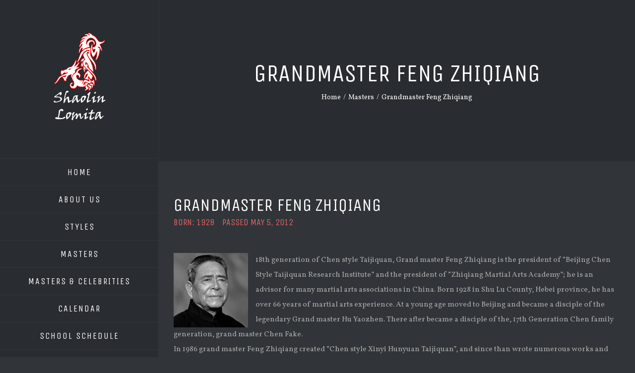

--- FILE ---
content_type: text/html; charset=UTF-8
request_url: https://shaolinlomita.com/masters/grandmaster-feng-zhiqiang/
body_size: 9226
content:
<!DOCTYPE html>
<html class="" lang="en-US" prefix="og: http://ogp.me/ns# fb: http://ogp.me/ns/fb#">
<head>
	
	<meta http-equiv="Content-Type" content="text/html; charset=utf-8"/>

	
	<!--[if lte IE 8]>
	<script type="text/javascript" src="https://shaolinlomita.com/wp-content/themes/shaolinlomita/assets/js/html5shiv.js"></script>
	<![endif]-->

	
	<meta name="viewport" content="width=device-width, initial-scale=1, maximum-scale=1" />
	<title>Grandmaster Feng Zhiqiang &#8211; Shaolin Lomita</title>
						<script>
							/* You can add more configuration options to webfontloader by previously defining the WebFontConfig with your options */
							if ( typeof WebFontConfig === "undefined" ) {
								WebFontConfig = new Object();
							}
							WebFontConfig['google'] = {families: ['Unica+One:400', 'Vollkorn:400&subset=latin']};

							(function() {
								var wf = document.createElement( 'script' );
								wf.src = 'https://ajax.googleapis.com/ajax/libs/webfont/1.5.3/webfont.js';
								wf.type = 'text/javascript';
								wf.async = 'true';
								var s = document.getElementsByTagName( 'script' )[0];
								s.parentNode.insertBefore( wf, s );
							})();
						</script>
						<link rel='dns-prefetch' href='//s.w.org' />
<link rel="alternate" type="application/rss+xml" title="Shaolin Lomita &raquo; Feed" href="https://shaolinlomita.com/feed/" />
<link rel="alternate" type="application/rss+xml" title="Shaolin Lomita &raquo; Comments Feed" href="https://shaolinlomita.com/comments/feed/" />
<link rel="alternate" type="text/calendar" title="Shaolin Lomita &raquo; iCal Feed" href="https://shaolinlomita.com/calendar/?ical=1" />
			<!-- For iPad Retina display -->
			<link rel="apple-touch-icon-precomposed" sizes="144x144" href="">
		
		<meta property="og:title" content="Grandmaster Feng Zhiqiang"/>
		<meta property="og:type" content="article"/>
		<meta property="og:url" content="https://shaolinlomita.com/masters/grandmaster-feng-zhiqiang/"/>
		<meta property="og:site_name" content="Shaolin Lomita"/>
		<meta property="og:description" content="Grandmaster Feng Zhiqiang
Born: 1928    Passed May 5, 2012
&nbsp;

18th generation of Chen style Taijiquan, Grand master Feng Zhiqiang is the president of &quot;Beijing Chen Style Taijiquan Research Institute&quot; and the president of &quot;Zhiqiang Martial Arts Academy&quot;; he is an advisor for many martial arts associations in"/>

									<meta property="og:image" content="https://shaolinlomita.com/wp-content/uploads/2016/07/logo1-1.png"/>
							<script type="text/javascript">
			window._wpemojiSettings = {"baseUrl":"https:\/\/s.w.org\/images\/core\/emoji\/11\/72x72\/","ext":".png","svgUrl":"https:\/\/s.w.org\/images\/core\/emoji\/11\/svg\/","svgExt":".svg","source":{"concatemoji":"https:\/\/shaolinlomita.com\/wp-includes\/js\/wp-emoji-release.min.js?ver=4.9.26"}};
			!function(e,a,t){var n,r,o,i=a.createElement("canvas"),p=i.getContext&&i.getContext("2d");function s(e,t){var a=String.fromCharCode;p.clearRect(0,0,i.width,i.height),p.fillText(a.apply(this,e),0,0);e=i.toDataURL();return p.clearRect(0,0,i.width,i.height),p.fillText(a.apply(this,t),0,0),e===i.toDataURL()}function c(e){var t=a.createElement("script");t.src=e,t.defer=t.type="text/javascript",a.getElementsByTagName("head")[0].appendChild(t)}for(o=Array("flag","emoji"),t.supports={everything:!0,everythingExceptFlag:!0},r=0;r<o.length;r++)t.supports[o[r]]=function(e){if(!p||!p.fillText)return!1;switch(p.textBaseline="top",p.font="600 32px Arial",e){case"flag":return s([55356,56826,55356,56819],[55356,56826,8203,55356,56819])?!1:!s([55356,57332,56128,56423,56128,56418,56128,56421,56128,56430,56128,56423,56128,56447],[55356,57332,8203,56128,56423,8203,56128,56418,8203,56128,56421,8203,56128,56430,8203,56128,56423,8203,56128,56447]);case"emoji":return!s([55358,56760,9792,65039],[55358,56760,8203,9792,65039])}return!1}(o[r]),t.supports.everything=t.supports.everything&&t.supports[o[r]],"flag"!==o[r]&&(t.supports.everythingExceptFlag=t.supports.everythingExceptFlag&&t.supports[o[r]]);t.supports.everythingExceptFlag=t.supports.everythingExceptFlag&&!t.supports.flag,t.DOMReady=!1,t.readyCallback=function(){t.DOMReady=!0},t.supports.everything||(n=function(){t.readyCallback()},a.addEventListener?(a.addEventListener("DOMContentLoaded",n,!1),e.addEventListener("load",n,!1)):(e.attachEvent("onload",n),a.attachEvent("onreadystatechange",function(){"complete"===a.readyState&&t.readyCallback()})),(n=t.source||{}).concatemoji?c(n.concatemoji):n.wpemoji&&n.twemoji&&(c(n.twemoji),c(n.wpemoji)))}(window,document,window._wpemojiSettings);
		</script>
		<style type="text/css">
img.wp-smiley,
img.emoji {
	display: inline !important;
	border: none !important;
	box-shadow: none !important;
	height: 1em !important;
	width: 1em !important;
	margin: 0 .07em !important;
	vertical-align: -0.1em !important;
	background: none !important;
	padding: 0 !important;
}
</style>
<link rel='stylesheet' id='contact-form-7-css'  href='https://shaolinlomita.com/wp-content/plugins/contact-form-7/includes/css/styles.css?ver=5.0' type='text/css' media='all' />
<link rel='stylesheet' id='avada-stylesheet-css'  href='https://shaolinlomita.com/wp-content/themes/shaolinlomita/style.css?ver=4.0.3' type='text/css' media='all' />
<!--[if lte IE 9]>
<link rel='stylesheet' id='avada-shortcodes-css'  href='https://shaolinlomita.com/wp-content/themes/shaolinlomita/shortcodes.css?ver=4.0.3' type='text/css' media='all' />
<![endif]-->
<link rel='stylesheet' id='fontawesome-css'  href='https://shaolinlomita.com/wp-content/themes/shaolinlomita/assets/fonts/fontawesome/font-awesome.css?ver=4.0.3' type='text/css' media='all' />
<!--[if lte IE 9]>
<link rel='stylesheet' id='avada-IE-fontawesome-css'  href='https://shaolinlomita.com/wp-content/themes/shaolinlomita/assets/fonts/fontawesome/font-awesome.css?ver=4.0.3' type='text/css' media='all' />
<![endif]-->
<!--[if lte IE 8]>
<link rel='stylesheet' id='avada-IE8-css'  href='https://shaolinlomita.com/wp-content/themes/shaolinlomita/assets/css/ie8.css?ver=4.0.3' type='text/css' media='all' />
<![endif]-->
<!--[if IE]>
<link rel='stylesheet' id='avada-IE-css'  href='https://shaolinlomita.com/wp-content/themes/shaolinlomita/assets/css/ie.css?ver=4.0.3' type='text/css' media='all' />
<![endif]-->
<link rel='stylesheet' id='avada-iLightbox-css'  href='https://shaolinlomita.com/wp-content/themes/shaolinlomita/ilightbox.css?ver=4.0.3' type='text/css' media='all' />
<link rel='stylesheet' id='avada-animations-css'  href='https://shaolinlomita.com/wp-content/themes/shaolinlomita/animations.css?ver=4.0.3' type='text/css' media='all' />
<link rel='stylesheet' id='avada-dynamic-css-css'  href='//shaolinlomita.com/wp-content/uploads/avada-styles/avada-1132.css?timestamp=1659785267&#038;ver=4.9.26' type='text/css' media='all' />
<script type='text/javascript' src='https://shaolinlomita.com/wp-includes/js/jquery/jquery.js?ver=1.12.4'></script>
<script type='text/javascript' src='https://shaolinlomita.com/wp-includes/js/jquery/jquery-migrate.min.js?ver=1.4.1'></script>
<link rel='https://api.w.org/' href='https://shaolinlomita.com/wp-json/' />
<link rel="EditURI" type="application/rsd+xml" title="RSD" href="https://shaolinlomita.com/xmlrpc.php?rsd" />
<link rel="wlwmanifest" type="application/wlwmanifest+xml" href="https://shaolinlomita.com/wp-includes/wlwmanifest.xml" /> 
<meta name="generator" content="WordPress 4.9.26" />
<link rel="canonical" href="https://shaolinlomita.com/masters/grandmaster-feng-zhiqiang/" />
<link rel='shortlink' href='https://shaolinlomita.com/?p=1132' />
<link rel="alternate" type="application/json+oembed" href="https://shaolinlomita.com/wp-json/oembed/1.0/embed?url=https%3A%2F%2Fshaolinlomita.com%2Fmasters%2Fgrandmaster-feng-zhiqiang%2F" />
<link rel="alternate" type="text/xml+oembed" href="https://shaolinlomita.com/wp-json/oembed/1.0/embed?url=https%3A%2F%2Fshaolinlomita.com%2Fmasters%2Fgrandmaster-feng-zhiqiang%2F&#038;format=xml" />
<meta name="tec-api-version" content="v1"><meta name="tec-api-origin" content="https://shaolinlomita.com"><link rel="https://theeventscalendar.com/" href="https://shaolinlomita.com/wp-json/tribe/events/v1/" />		<style type="text/css">.recentcomments a{display:inline !important;padding:0 !important;margin:0 !important;}</style>
		<!--[if IE 9]> <script>var _fusionParallaxIE9 = true;</script> <![endif]-->
	
	<!--[if lte IE 8]>
	<script type="text/javascript">
	jQuery(document).ready(function() {
	var imgs, i, w;
	var imgs = document.getElementsByTagName( 'img' );
	for( i = 0; i < imgs.length; i++ ) {
		w = imgs[i].getAttribute( 'width' );
		imgs[i].removeAttribute( 'width' );
		imgs[i].removeAttribute( 'height' );
	}
	});
	</script>

	<script src="https://shaolinlomita.com/wp-content/themes/shaolinlomita/assets/js/excanvas.js"></script>

	<![endif]-->

	<!--[if lte IE 9]>
	<script type="text/javascript">
	jQuery(document).ready(function() {

	// Combine inline styles for body tag
	jQuery('body').each( function() {
		var combined_styles = '<style type="text/css">';

		jQuery( this ).find( 'style' ).each( function() {
			combined_styles += jQuery(this).html();
			jQuery(this).remove();
		});

		combined_styles += '</style>';

		jQuery( this ).prepend( combined_styles );
	});
	});
	</script>

	<![endif]-->

	<script type="text/javascript">
		var doc = document.documentElement;
		doc.setAttribute('data-useragent', navigator.userAgent);
	</script>

	
	</head>
<body class="page-template-default page page-id-1132 page-child parent-pageid-1040 tribe-no-js fusion-body no-tablet-sticky-header no-mobile-sticky-header mobile-logo-pos-center layout-wide-mode side-header side-header-left menu-text-align-center mobile-menu-design-modern fusion-image-hovers fusion-show-pagination-text">
				<div id="wrapper" class="">
		<div id="home" style="position:relative;top:1px;"></div>
				
							
<div id="side-header-sticky"></div>
<div id="side-header" class="clearfix fusion-mobile-menu-design-modern fusion-sticky-logo-1 fusion-mobile-logo-1 fusion-sticky-menu-">
	<div class="side-header-wrapper">
						<div class="side-header-content fusion-logo-center fusion-mobile-logo-1">
			<div class="fusion-logo" data-margin-top="65px" data-margin-bottom="65px" data-margin-left="0px" data-margin-right="0px">
				<a class="fusion-logo-link" href="https://shaolinlomita.com">
						<img src="//shaolinlomita.com/wp-content/uploads/2016/07/logo1-1.png" width="109" height="189" alt="Shaolin Lomita" class="fusion-logo-1x fusion-standard-logo" />

							<img src="//shaolinlomita.com/wp-content/uploads/2016/07/logo1-1.png" width="109" height="189" alt="Shaolin Lomita" class="fusion-standard-logo fusion-logo-2x" />
			
			<!-- mobile logo -->
											<img src="//shaolinlomita.com/wp-content/uploads/2016/08/loginlogo.png" width="320" height="120" alt="Shaolin Lomita" class="fusion-logo-1x fusion-mobile-logo-1x" />

														<img src="//shaolinlomita.com/wp-content/uploads/2016/08/loginlogo.png" width="320" height="120" alt="Shaolin Lomita" style="max-height: 120px; height: auto;" class="fusion-logo-2x fusion-mobile-logo-2x" />
							
			<!-- sticky header logo -->
					</a>
		</div>
		</div>
		<div class="fusion-main-menu-container fusion-logo-menu-center">
			<div class="fusion-main-menu"><ul id="menu-main-menu" class="fusion-menu"><li  id="menu-item-812"  class="menu-item menu-item-type-post_type menu-item-object-page menu-item-home menu-item-812"  ><a  href="https://shaolinlomita.com/"><span class="menu-text">HOME</span></a></li><li  id="menu-item-901"  class="menu-item menu-item-type-post_type menu-item-object-page menu-item-901"  ><a  href="https://shaolinlomita.com/about-us/"><span class="menu-text">ABOUT US</span></a></li><li  id="menu-item-932"  class="menu-item menu-item-type-custom menu-item-object-custom menu-item-has-children menu-item-932 fusion-megamenu-menu"  ><a  href="#"><span class="menu-text">STYLES</span></a><div class="fusion-megamenu-wrapper fusion-columns-4 columns-per-row-4 columns-4 col-span-8" data-maxwidth="1100"><div class="row"><div class="fusion-megamenu-holder" style="width:733.3304px;" data-width="733.3304"><ul class="fusion-megamenu "><li  id="menu-item-1025"  class="menu-item menu-item-type-custom menu-item-object-custom menu-item-has-children menu-item-1025 fusion-megamenu-submenu fusion-megamenu-submenu-notitle fusion-megamenu-columns-4 col-lg-3 col-md-3 col-sm-3" style="width:183.3326px;max-width:183.3326px;" data-width="183.3326" ><ul class="sub-menu"><li  id="menu-item-936"  class="menu-item menu-item-type-post_type menu-item-object-page menu-item-936"  ><a  href="https://shaolinlomita.com/tai-chi-praying-mantis-tai-ji-tang-lang/"><span class="fusion-megamenu-bullet"></span><span class="">Tai Chi Praying Mantis – Tai Ji Tang Lang</span></a></li><li  id="menu-item-935"  class="menu-item menu-item-type-post_type menu-item-object-page menu-item-935"  ><a  href="https://shaolinlomita.com/northern-seven-star-praying-mantis-qi-xing-tang-lang/"><span class="fusion-megamenu-bullet"></span><span class="">Northern Seven Star Praying Mantis –  Qi Xing Tang Lang</span></a></li><li  id="menu-item-934"  class="menu-item menu-item-type-post_type menu-item-object-page menu-item-934"  ><a  href="https://shaolinlomita.com/kung-fu-street-self-defense/"><span class="fusion-megamenu-bullet"></span><span class="">Kung Fu Street Self Defense</span></a></li><li  id="menu-item-933"  class="menu-item menu-item-type-post_type menu-item-object-page menu-item-933"  ><a  href="https://shaolinlomita.com/northern-shaolin-buk-sil-lum-kung-fu/"><span class="fusion-megamenu-bullet"></span><span class="">Northern Shaolin – Buk Sil Lum Kung Fu</span></a></li></ul></li><li  id="menu-item-1023"  class="menu-item menu-item-type-custom menu-item-object-custom menu-item-has-children menu-item-1023 fusion-megamenu-submenu fusion-megamenu-submenu-notitle fusion-megamenu-columns-4 col-lg-3 col-md-3 col-sm-3" style="width:183.3326px;max-width:183.3326px;" data-width="183.3326" ><ul class="sub-menu"><li  id="menu-item-977"  class="menu-item menu-item-type-post_type menu-item-object-page menu-item-977"  ><a  href="https://shaolinlomita.com/northern-tan-tuis-boxing-series/"><span class="fusion-megamenu-bullet"></span><span class="">Northern Tan Tui&#8217;s Boxing Series</span></a></li><li  id="menu-item-976"  class="menu-item menu-item-type-post_type menu-item-object-page menu-item-976"  ><a  href="https://shaolinlomita.com/southern-five-families-and-southern-five-animals/"><span class="fusion-megamenu-bullet"></span><span class="">Southern Five Families and Southern Five Animals</span></a></li><li  id="menu-item-975"  class="menu-item menu-item-type-post_type menu-item-object-page menu-item-975"  ><a  href="https://shaolinlomita.com/chinese-18-classical-weapons/"><span class="fusion-megamenu-bullet"></span><span class="">Chinese 18 Classical Weapons</span></a></li><li  id="menu-item-974"  class="menu-item menu-item-type-post_type menu-item-object-page menu-item-974"  ><a  href="https://shaolinlomita.com/gin-yee-cheng-yin-baguazhang/"><span class="fusion-megamenu-bullet"></span><span class="">Gin Yee &#038; Cheng &#038; Yin Baguazhang</span></a></li></ul></li><li  id="menu-item-1024"  class="menu-item menu-item-type-custom menu-item-object-custom menu-item-has-children menu-item-1024 fusion-megamenu-submenu fusion-megamenu-submenu-notitle fusion-megamenu-columns-4 col-lg-3 col-md-3 col-sm-3" style="width:183.3326px;max-width:183.3326px;" data-width="183.3326" ><ul class="sub-menu"><li  id="menu-item-973"  class="menu-item menu-item-type-post_type menu-item-object-page menu-item-973"  ><a  href="https://shaolinlomita.com/tai-ji-chuan-grand-ultimate-fist/"><span class="fusion-megamenu-bullet"></span><span class="">Tai Ji Chuan – Grand Ultimate Fist</span></a></li><li  id="menu-item-986"  class="menu-item menu-item-type-post_type menu-item-object-page menu-item-986"  ><a  href="https://shaolinlomita.com/tao-tien-pai-qigong-to-unstress-the-mind-and-body-2/"><span class="fusion-megamenu-bullet"></span><span class="">Tao Tien Pai Qigong to Unstress the Mind and Body</span></a></li><li  id="menu-item-990"  class="menu-item menu-item-type-post_type menu-item-object-page menu-item-990"  ><a  href="https://shaolinlomita.com/taoist-and-buddhist-internal-exercises-and-medicine/"><span class="fusion-megamenu-bullet"></span><span class="">Taoist and Buddhist Internal Exercises and Medicine</span></a></li><li  id="menu-item-999"  class="menu-item menu-item-type-post_type menu-item-object-page menu-item-999"  ><a  href="https://shaolinlomita.com/lion-dragon-dance-since-1995/"><span class="fusion-megamenu-bullet"></span><span class="">Lion &#038; Dragon Dance since 1995</span></a></li></ul></li><li  id="menu-item-1026"  class="menu-item menu-item-type-custom menu-item-object-custom menu-item-has-children menu-item-1026 fusion-megamenu-submenu fusion-megamenu-submenu-notitle fusion-megamenu-columns-4 col-lg-3 col-md-3 col-sm-3" style="width:183.3326px;max-width:183.3326px;" data-width="183.3326" ><ul class="sub-menu"><li  id="menu-item-1016"  class="menu-item menu-item-type-post_type menu-item-object-page menu-item-1016"  ><a  href="https://shaolinlomita.com/chinese-internal-medicine-and-massage/"><span class="fusion-megamenu-bullet"></span><span class="">Chinese Internal Medicine and Massage</span></a></li><li  id="menu-item-1022"  class="menu-item menu-item-type-post_type menu-item-object-page menu-item-1022"  ><a  href="https://shaolinlomita.com/hatha-yoga/"><span class="fusion-megamenu-bullet"></span><span class="">Hatha Yoga</span></a></li><li  id="menu-item-6665"  class="menu-item menu-item-type-post_type menu-item-object-page menu-item-6665"  ><a  href="https://shaolinlomita.com/kung-fu-clinic/"><span class="fusion-megamenu-bullet"></span><span class="">Kung Fu Clinic</span></a></li><li  id="menu-item-6680"  class="menu-item menu-item-type-post_type menu-item-object-page menu-item-6680"  ><a  href="https://shaolinlomita.com/private-lessons/"><span class="fusion-megamenu-bullet"></span><span class="">Private Lessons</span></a></li><li  id="menu-item-6752"  class="menu-item menu-item-type-post_type menu-item-object-page menu-item-6752"  ><a  href="https://shaolinlomita.com/kids-class/"><span class="fusion-megamenu-bullet"></span><span class="">Kids Class</span></a></li></ul></li></ul></div><div style="clear:both;"></div></div></div></li><li  id="menu-item-1058"  class="menu-item menu-item-type-post_type menu-item-object-page current-page-ancestor menu-item-1058"  ><a  href="https://shaolinlomita.com/masters/"><span class="menu-text">MASTERS</span></a></li><li  id="menu-item-5122"  class="menu-item menu-item-type-post_type menu-item-object-page menu-item-5122"  ><a  href="https://shaolinlomita.com/celebrities/"><span class="menu-text">MASTERS &#038; CELEBRITIES</span></a></li><li  id="menu-item-1028"  class="menu-item menu-item-type-custom menu-item-object-custom menu-item-1028"  ><a  href="https://shaolinlomita.com/calendar/"><span class="menu-text">CALENDAR</span></a></li><li  id="menu-item-3429"  class="menu-item menu-item-type-post_type menu-item-object-page menu-item-3429"  ><a  href="https://shaolinlomita.com/school-schedule/"><span class="menu-text">SCHOOL SCHEDULE</span></a></li><li  id="menu-item-902"  class="menu-item menu-item-type-post_type menu-item-object-page menu-item-902"  ><a  href="https://shaolinlomita.com/news/"><span class="menu-text">NEWS</span></a></li><li  id="menu-item-818"  class="menu-item menu-item-type-post_type menu-item-object-page menu-item-818"  ><a  href="https://shaolinlomita.com/contact/"><span class="menu-text">CONTACT</span></a></li><li  id="menu-item-6656"  class="menu-item menu-item-type-post_type menu-item-object-page menu-item-6656"  ><a  href="https://shaolinlomita.com/appointments/"><span class="menu-text">APPOINTMENTS</span></a></li></ul></div>			<div class="fusion-mobile-menu-icons">
							<a href="#" class="fusion-icon fusion-icon-bars"></a>
		
		
			</div>


<div class="fusion-mobile-nav-holder"></div>

		</div>

		
								
			<div class="side-header-content side-header-content-1-2">
													<div class="side-header-content-2 fusion-clearfix"><div class="fusion-social-links-header"><div class="fusion-social-networks boxed-icons"><div class="fusion-social-networks-wrapper"><a  class="fusion-social-network-icon fusion-tooltip fusion-facebook fusion-icon-facebook" style="color:#5d646b;background-color:#3b4045;border-color:#3b4045;border-radius:50%;" href="https://www.facebook.com/groups/126205234078436/" target="_blank" data-placement="bottom" data-title="Facebook" data-toggle="tooltip" title="Facebook"><span class="screen-reader-text">Facebook</span></a><a  class="fusion-social-network-icon fusion-tooltip fusion-youtube fusion-icon-youtube" style="color:#5d646b;background-color:#3b4045;border-color:#3b4045;border-radius:50%;" href="http://www.youtube.com/profile?user=tzmantis" target="_blank" data-placement="bottom" data-title="Youtube" data-toggle="tooltip" title="Youtube"><span class="screen-reader-text">Youtube</span></a><a  class="fusion-social-network-icon fusion-tooltip fusion-myspace fusion-icon-myspace" style="color:#5d646b;background-color:#3b4045;border-color:#3b4045;border-radius:50%;" href="http://www.myspace.com/shaolintemple" target="_blank" data-placement="bottom" data-title="Myspace" data-toggle="tooltip" title="Myspace"><span class="screen-reader-text">Myspace</span></a></div></div></div></div>
							</div>
		
		
			</div>
	<div class="side-header-background"></div>
	<div class="side-header-border"></div>
</div>
		
		<div id="sliders-container">
					</div>
				
					<div class="fusion-page-title-bar fusion-page-title-bar-breadcrumbs fusion-page-title-bar-center">
	<div class="fusion-page-title-row">
		<div class="fusion-page-title-wrapper">
			<div class="fusion-page-title-captions">

																			<h1 class="entry-title">Grandmaster Feng Zhiqiang</h1>

									
															<div class="fusion-page-title-secondary"><div class="fusion-breadcrumbs"><span itemscope itemtype="http://data-vocabulary.org/Breadcrumb"><a itemprop="url" href="https://shaolinlomita.com" ><span itemprop="title">Home</span></a></span><span class="fusion-breadcrumb-sep">/</span><span itemscope itemtype="http://data-vocabulary.org/Breadcrumb"><a itemprop="url" href="https://shaolinlomita.com/masters/" ><span itemprop="title">Masters</span></a></span><span class="fusion-breadcrumb-sep">/</span><span class="breadcrumb-leaf">Grandmaster Feng Zhiqiang</span></div></div>
									
			</div>

			
		</div>
	</div>
</div>
		
		
		
						<div id="main" class="clearfix " style="">
			<div class="fusion-row" style=""><div id="content" style="width: 100%;">
			<div id="post-1132" class="post-1132 page type-page status-publish hentry">
			
			<span class="entry-title" style="display: none;">
			Grandmaster Feng Zhiqiang		</span>
	
			<span class="vcard" style="display: none;">
			<span class="fn">
				<a href="https://shaolinlomita.com/author/shaolinlomita/" title="Posts by shaolinlomita" rel="author">shaolinlomita</a>			</span>
		</span>
	
			<span class="updated" style="display:none;">
			2020-06-25T17:37:46+00:00		</span>
	
																			
			<div class="post-content">
				<h3>Grandmaster Feng Zhiqiang</h3>
<h4>Born: 1928    Passed May 5, 2012</h4>
<p>&nbsp;</p>
<p><img class="size-full wp-image-1079 alignleft" src="https://shaolinlomita.com/wp-content/uploads/2016/08/Feng-Zhiqiang.jpg" alt="Feng Zhiqiang" width="150" height="150" srcset="https://shaolinlomita.com/wp-content/uploads/2016/08/Feng-Zhiqiang-66x66.jpg 66w, https://shaolinlomita.com/wp-content/uploads/2016/08/Feng-Zhiqiang.jpg 150w" sizes="(max-width: 150px) 100vw, 150px" />18th generation of Chen style Taijiquan, Grand master Feng Zhiqiang is the president of &#8220;Beijing Chen Style Taijiquan Research Institute&#8221; and the president of &#8220;Zhiqiang Martial Arts Academy&#8221;; he is an advisor for many martial arts associations in China. Born 1928 in Shu Lu County, Hebei province, he has over 66 years of martial arts experience. At a young age moved to Beijing and became a disciple of the legendary Grand master Hu Yaozhen. There after became a disciple of the, 17th Generation Chen family generation, grand master Chen Fake.<br />
In 1986 grand master Feng Zhiqiang created &#8220;Chen style Xinyi Hunyuan Taijiquan&#8221;, and since than wrote numerous works and teaching materials about it.</p>
<p>Grand master Feng is one of the biggest promoters of Chen style Taijiquan in this century, and is well revered all across China and in the whole world.</p>
<p style="text-align: center;"><img class="alignnone wp-image-6472" src="https://shaolinlomita.com/wp-content/uploads/2020/06/FZ1-233x300.jpg" alt="" width="149" height="192" srcset="https://shaolinlomita.com/wp-content/uploads/2020/06/FZ1-200x258.jpg 200w, https://shaolinlomita.com/wp-content/uploads/2020/06/FZ1-233x300.jpg 233w, https://shaolinlomita.com/wp-content/uploads/2020/06/FZ1.jpg 257w" sizes="(max-width: 149px) 100vw, 149px" /></p>
<p>At the age of 12 Feng was sent to relatives in Beiping (today&#8217;s Beijing) to learn repairing electric appliances. One of his neighbors there was a Tongbei expert (also skillful in point striking and &#8220;Light Skill&#8221; &#8211; Qinggong) from famous Cangzhou County in Hebei Province, Han Xiaofeng. Feng studied under Han&#8217;s guidance for four years, not only learning Tongbeiquan, but also Red Sand Palm skill (hands hardening method), kicking wooden posts and striking sand bags. Feng was able to break five bricks with one hand strike.</p>
<p><img class="aligncenter wp-image-1763 size-full" src="https://shaolinlomita.com/wp-content/uploads/2016/08/fengepee.jpg" alt="fengepee" width="100" height="120" /></p>
<p>At the end of 40s there were two martial artists very famous in Beijing &#8211; Xinyiquan (Xingyiquan) master Hu Yaozhen from Shanxi Province, called &#8220;One Finger Shakes Heaven and Earth&#8221; (Dan Zhi Zhen Qiankun), expert not only in martial arts, but also traditional Chinese medicine and Taoist meditation methods; the second was Chen Fake, 17th generation inheritor of Chen style Taijiquan. At the age of 20 Feng Zhiqiang through introduction of one of his Kung Fu brothers (who was from the same town as Hu Yaozhen) met Hu Yaozhen. Hu criticized Feng&#8217;s practice methods saying they were &#8220;ruining his body&#8221;. To make Feng understand better what he was talking about, Hu asked Feng to hit him. In spite of using whole strength Feng was easily defeated by Hu who only used one finger against him. As the result Feng knelt in front of Hu Yaozhen and started his Neijia boxing studies. Feng studied Liuhe Xinyi Quan under Hu&#8217;s guidance for two years first learning Qi gathering methods, nourishing Qi, practicing Intention and Qi, Santi standing, Dantian Methods, Wuxingquan (Five Elements Fists), Twelve Shapes, 24 Hands .</p>
<p><img class="aligncenter wp-image-1699 " src="https://shaolinlomita.com/wp-content/uploads/2016/08/fengZhiQian_small.jpg" alt="fengzhiqian_small" width="133" height="172" /></p>
<p style="text-align: center;">18th Generation Grandmaster Feng Zhiqiang taught 19th Generatiion Master Shien Pu (Stephen) Tang and</p>
<p style="text-align: center;">certified him in Chen &amp; Hunyuan Taiji. Master Shien Pu Tang certified 20th Generation Shifu Marquez.</p>
<p style="text-align: center;"><img class="alignnone wp-image-6469" src="https://shaolinlomita.com/wp-content/uploads/2020/06/9dce6d95225d76d09347ccbb75b2f47e-282x300.jpg" alt="" width="229" height="244" srcset="https://shaolinlomita.com/wp-content/uploads/2020/06/9dce6d95225d76d09347ccbb75b2f47e-200x212.jpg 200w, https://shaolinlomita.com/wp-content/uploads/2020/06/9dce6d95225d76d09347ccbb75b2f47e-282x300.jpg 282w, https://shaolinlomita.com/wp-content/uploads/2020/06/9dce6d95225d76d09347ccbb75b2f47e.jpg 354w" sizes="(max-width: 229px) 100vw, 229px" /> <img class="alignnone wp-image-6470" src="https://shaolinlomita.com/wp-content/uploads/2020/06/ac5851bac05abf1451245c7f44356b47-300x200.jpg" alt="" width="363" height="242" srcset="https://shaolinlomita.com/wp-content/uploads/2020/06/ac5851bac05abf1451245c7f44356b47-200x134.jpg 200w, https://shaolinlomita.com/wp-content/uploads/2020/06/ac5851bac05abf1451245c7f44356b47-300x200.jpg 300w, https://shaolinlomita.com/wp-content/uploads/2020/06/ac5851bac05abf1451245c7f44356b47.jpg 400w" sizes="(max-width: 363px) 100vw, 363px" /> <img class="alignnone wp-image-6471" src="https://shaolinlomita.com/wp-content/uploads/2020/06/hunyuan-feng-198x300.jpg" alt="" width="163" height="247" srcset="https://shaolinlomita.com/wp-content/uploads/2020/06/hunyuan-feng-198x300.jpg 198w, https://shaolinlomita.com/wp-content/uploads/2020/06/hunyuan-feng-200x304.jpg 200w, https://shaolinlomita.com/wp-content/uploads/2020/06/hunyuan-feng-400x607.jpg 400w, https://shaolinlomita.com/wp-content/uploads/2020/06/hunyuan-feng-600x911.jpg 600w, https://shaolinlomita.com/wp-content/uploads/2020/06/hunyuan-feng-674x1024.jpg 674w, https://shaolinlomita.com/wp-content/uploads/2020/06/hunyuan-feng-768x1166.jpg 768w, https://shaolinlomita.com/wp-content/uploads/2020/06/hunyuan-feng-800x1215.jpg 800w, https://shaolinlomita.com/wp-content/uploads/2020/06/hunyuan-feng.jpg 864w" sizes="(max-width: 163px) 100vw, 163px" /></p>
<h3 style="text-align: center;" data-lineheight="47" data-fontsize="36"><a href="https://shaolinlomita.com/tai-ji-chuan-grand-ultimate-fist/">CHEN STYLE TAIJI QUAN</a></h3>
<p>&nbsp;</p>
<p style="text-align: center;"><a href="https://www.youtube.com/watch?v=DoGIPgvI_5c"><img class="alignnone size-thumbnail wp-image-4103" src="https://shaolinlomita.com/wp-content/uploads/2016/08/FengZQ-150x138.jpg" alt="" width="150" height="138" /></a></p>
<p style="text-align: center;">GM feng Zhiqiang <a href="https://www.youtube.com/watch?v=DoGIPgvI_5c">Video</a></p>
<div class="fusion-one-fourth fusion-layout-column fusion-spacing-yes" style="margin-top:0px;margin-bottom:20px;"><div class="fusion-column-wrapper"><div class="fusion-video fusion-youtube" style="max-width:600px;max-height:350px;"><div class="video-shortcode"><iframe title="YouTube video player" src="https://www.youtube.com/embed/7BIQls5llzk?wmode=transparent&autoplay=0" width="600" height="350" allowfullscreen></iframe></div></div><div class="fusion-clearfix"></div></div></div><div class="fusion-one-fourth fusion-layout-column fusion-spacing-yes" style="margin-top:0px;margin-bottom:20px;"><div class="fusion-column-wrapper"><div class="fusion-video fusion-youtube" style="max-width:600px;max-height:350px;"><div class="video-shortcode"><iframe title="YouTube video player" src="https://www.youtube.com/embed/-5X5pBx8nUE?wmode=transparent&autoplay=0" width="600" height="350" allowfullscreen></iframe></div></div><div class="fusion-clearfix"></div></div></div><div class="fusion-one-fourth fusion-layout-column fusion-spacing-yes" style="margin-top:0px;margin-bottom:20px;"><div class="fusion-column-wrapper"><div class="fusion-video fusion-youtube" style="max-width:600px;max-height:350px;"><div class="video-shortcode"><iframe title="YouTube video player" src="https://www.youtube.com/embed/DoGIPgvI_5c?wmode=transparent&autoplay=0" width="600" height="350" allowfullscreen></iframe></div></div><div class="fusion-clearfix"></div></div></div><div class="fusion-one-fourth fusion-layout-column fusion-column-last fusion-spacing-yes" style="margin-top:0px;margin-bottom:20px;"><div class="fusion-column-wrapper"><div class="fusion-video fusion-youtube" style="max-width:600px;max-height:350px;"><div class="video-shortcode"><iframe title="YouTube video player" src="https://www.youtube.com/embed/gv2xeGGFAG0?wmode=transparent&autoplay=0" width="600" height="350" allowfullscreen></iframe></div></div><div class="fusion-clearfix"></div></div></div><div class="fusion-clearfix"></div>
							</div>
																					</div>
		</div>
				</div>  <!-- fusion-row -->
			</div>  <!-- #main -->
			
			
			
			
										
				<div class="fusion-footer">

										
																
						<footer id="footer" class="fusion-footer-copyright-area">
							<div class="fusion-row">
								<div class="fusion-copyright-content">

											<div class="fusion-copyright-notice">
			<div>© Copyright 2002 - <script>document.write(new Date().getFullYear());</script>   |   Shaolin Lomita   |   All Rights Reserved</div>
		</div>
					<div class="fusion-social-links-footer">
				<div class="fusion-social-networks boxed-icons"><div class="fusion-social-networks-wrapper"><a  class="fusion-social-network-icon fusion-tooltip fusion-facebook fusion-icon-facebook" style="color:#5d646b;background-color:#3b4045;border-color:#3b4045;border-radius:50%;" href="https://www.facebook.com/groups/126205234078436/" target="_blank" data-placement="top" data-title="Facebook" data-toggle="tooltip" title="Facebook"><span class="screen-reader-text">Facebook</span></a><a  class="fusion-social-network-icon fusion-tooltip fusion-youtube fusion-icon-youtube" style="color:#5d646b;background-color:#3b4045;border-color:#3b4045;border-radius:50%;" href="http://www.youtube.com/profile?user=tzmantis" target="_blank" data-placement="top" data-title="Youtube" data-toggle="tooltip" title="Youtube"><span class="screen-reader-text">Youtube</span></a><a  class="fusion-social-network-icon fusion-tooltip fusion-myspace fusion-icon-myspace" style="color:#5d646b;background-color:#3b4045;border-color:#3b4045;border-radius:50%;" href="http://www.myspace.com/shaolintemple" target="_blank" data-placement="top" data-title="Myspace" data-toggle="tooltip" title="Myspace"><span class="screen-reader-text">Myspace</span></a></div></div>			</div>
		
								</div> <!-- fusion-fusion-copyright-content -->
							</div> <!-- fusion-row -->
						</footer> <!-- #footer -->
									</div> <!-- fusion-footer -->
					</div> <!-- wrapper -->

				
		<a class="fusion-one-page-text-link fusion-page-load-link"></a>

		<!-- W3TC-include-js-head -->

				<script>
		( function ( body ) {
			'use strict';
			body.className = body.className.replace( /\btribe-no-js\b/, 'tribe-js' );
		} )( document.body );
		</script>
		<script> /* <![CDATA[ */var tribe_l10n_datatables = {"aria":{"sort_ascending":": activate to sort column ascending","sort_descending":": activate to sort column descending"},"length_menu":"Show _MENU_ entries","empty_table":"No data available in table","info":"Showing _START_ to _END_ of _TOTAL_ entries","info_empty":"Showing 0 to 0 of 0 entries","info_filtered":"(filtered from _MAX_ total entries)","zero_records":"No matching records found","search":"Search:","all_selected_text":"All items on this page were selected. ","select_all_link":"Select all pages","clear_selection":"Clear Selection.","pagination":{"all":"All","next":"Next","previous":"Previous"},"select":{"rows":{"0":"","_":": Selected %d rows","1":": Selected 1 row"}},"datepicker":{"dayNames":["Sunday","Monday","Tuesday","Wednesday","Thursday","Friday","Saturday"],"dayNamesShort":["Sun","Mon","Tue","Wed","Thu","Fri","Sat"],"dayNamesMin":["S","M","T","W","T","F","S"],"monthNames":["January","February","March","April","May","June","July","August","September","October","November","December"],"monthNamesShort":["January","February","March","April","May","June","July","August","September","October","November","December"],"monthNamesMin":["Jan","Feb","Mar","Apr","May","Jun","Jul","Aug","Sep","Oct","Nov","Dec"],"nextText":"Next","prevText":"Prev","currentText":"Today","closeText":"Done","today":"Today","clear":"Clear"}};/* ]]> */ </script><script type='text/javascript'>
/* <![CDATA[ */
var wpcf7 = {"apiSettings":{"root":"https:\/\/shaolinlomita.com\/wp-json\/contact-form-7\/v1","namespace":"contact-form-7\/v1"},"recaptcha":{"messages":{"empty":"Please verify that you are not a robot."}}};
/* ]]> */
</script>
<script type='text/javascript' src='https://shaolinlomita.com/wp-content/plugins/contact-form-7/includes/js/scripts.js?ver=5.0'></script>
<script type='text/javascript' src='https://shaolinlomita.com/wp-includes/js/comment-reply.min.js?ver=4.9.26'></script>
<script type='text/javascript'>
/* <![CDATA[ */
var toTopscreenReaderText = {"label":"Go to Top"};
var js_local_vars = {"admin_ajax":"https:\/\/shaolinlomita.com\/wp-admin\/admin-ajax.php","admin_ajax_nonce":"b388e7ef0e","protocol":"1","theme_url":"https:\/\/shaolinlomita.com\/wp-content\/themes\/shaolinlomita","dropdown_goto":"Go to...","mobile_nav_cart":"Shopping Cart","page_smoothHeight":"false","flex_smoothHeight":"false","language_flag":"en","infinite_blog_finished_msg":"<em>All posts displayed.<\/em>","infinite_finished_msg":"<em>All items displayed.<\/em>","infinite_blog_text":"<em>Loading the next set of posts...<\/em>","portfolio_loading_text":"<em>Loading Portfolio Items...<\/em>","faqs_loading_text":"<em>Loading FAQ Items...<\/em>","order_actions":"Details","avada_rev_styles":"0","avada_styles_dropdowns":"1","blog_grid_column_spacing":"40","blog_pagination_type":"Pagination","carousel_speed":"2500","counter_box_speed":"1000","content_break_point":"800","disable_mobile_animate_css":"0","disable_mobile_image_hovers":"1","portfolio_pagination_type":"Pagination","form_bg_color":"#2e3135","header_transparency":"0","header_padding_bottom":"0px","header_padding_top":"0px","header_position":"Left","header_sticky":"0","header_sticky_tablet":"0","header_sticky_mobile":"0","header_sticky_type2_layout":"menu_only","sticky_header_shrinkage":"1","is_responsive":"1","is_ssl":"true","isotope_type":"masonry","layout_mode":"wide","lightbox_animation_speed":"Fast","lightbox_arrows":"1","lightbox_autoplay":"0","lightbox_behavior":"all","lightbox_desc":"1","lightbox_deeplinking":"1","lightbox_gallery":"1","lightbox_opacity":"0.875","lightbox_path":"vertical","lightbox_post_images":"1","lightbox_skin":"metro-black","lightbox_slideshow_speed":"5000","lightbox_social":"1","lightbox_title":"1","lightbox_video_height":"720","lightbox_video_width":"1280","logo_alignment":"Center","logo_margin_bottom":"65px","logo_margin_top":"65px","megamenu_max_width":"1100","mobile_menu_design":"modern","nav_height":"54","nav_highlight_border":"3","page_title_fading":"1","pagination_video_slide":"0","related_posts_speed":"2500","submenu_slideout":"1","side_header_break_point":"1023","sidenav_behavior":"Hover","site_width":"1170px","slider_position":"below","slideshow_autoplay":"1","slideshow_speed":"7000","smooth_scrolling":"0","status_lightbox":"1","status_totop_mobile":"1","status_vimeo":"0","status_yt":"1","testimonials_speed":"4000","tfes_animation":"sides","tfes_autoplay":"1","tfes_interval":"3000","tfes_speed":"800","tfes_width":"150","title_style_type":"single","title_margin_top":"0px","title_margin_bottom":"20px","typography_responsive":"1","typography_sensitivity":"0.60","typography_factor":"1.50","woocommerce_shop_page_columns":"","woocommerce_checkout_error":"Not all fields have been filled in correctly.","side_header_width":"320"};
/* ]]> */
</script>
<script type='text/javascript' src='https://shaolinlomita.com/wp-content/themes/shaolinlomita/assets/js/main.min.js?ver=4.0.3' async ></script> 
<script type='text/javascript' src='https://shaolinlomita.com/wp-includes/js/wp-embed.min.js?ver=4.9.26'></script>

		
		<!--[if lte IE 8]>
			<script type="text/javascript" src="https://shaolinlomita.com/wp-content/themes/shaolinlomita/assets/js/respond.js"></script>
		<![endif]-->
	</body>
</html>
